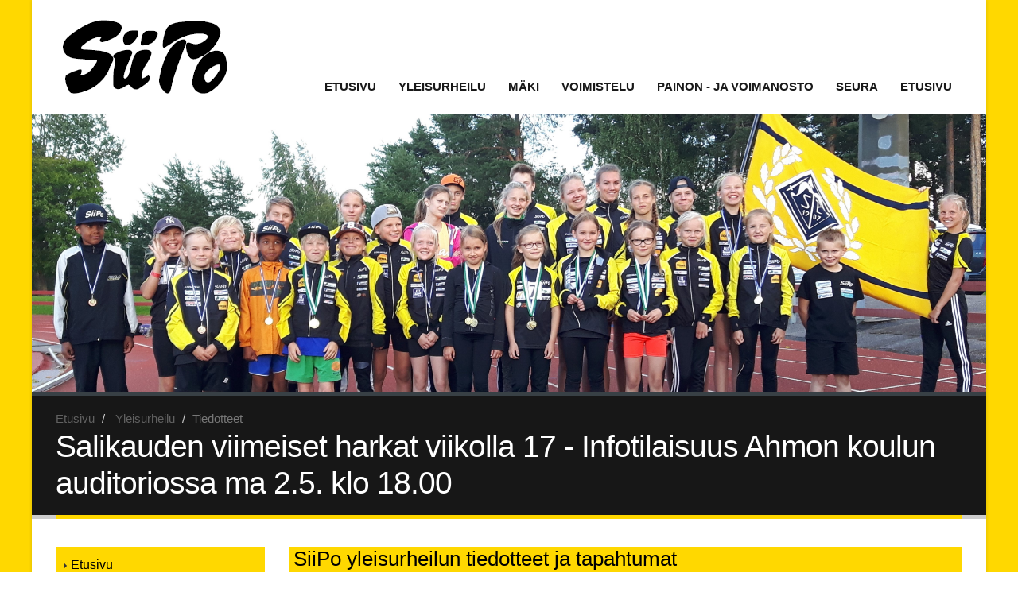

--- FILE ---
content_type: text/html; charset=utf-8
request_url: https://www.siipo.com/fi/page/215?newsitem=108
body_size: 9913
content:
<!DOCTYPE html>
<html class="boxed  ">
<head>

	<!-- Basic -->
	<meta charset="utf-8">
       <meta http-equiv="X-UA-Compatible" content="IE=edge">

	<title>Salikauden viimeiset harkat viikolla 17 - Infotilaisuus Ahmon koulun auditoriossa ma 2.5. klo 18.00 - Siilinjärven Ponnistus</title>
	<meta name="title" content="Salikauden viimeiset harkat viikolla 17 - Infotilaisuus Ahmon koulun auditoriossa ma 2.5. klo 18.00">
	<meta name="author" content="Siilinjärven Ponnistus">

	<meta http-equiv="X-UA-Compatible" content="IE=edge">	

	<!-- Favicon -->
	<link rel="shortcut icon" href="img/favicon.ico" type="image/x-icon" />
	<link rel="apple-touch-icon" href="img/apple-touch-icon.png">

	<!-- Mobile Metas -->
	<meta name="viewport" content="width=device-width, initial-scale=1.0">

	<!-- Web Fonts  -->
	<link href="http://fonts.googleapis.com/css?family=PT+Sans:300,400,600,700,800|PT+Serif|Shadows+Into+Light" rel="stylesheet" type="text/css">

	<!-- Vendor CSS -->
	<link rel="stylesheet" href="/resources/vendor/bootstrap/css/bootstrap.css">
	<link rel="stylesheet" href="/resources/vendor/fontawesome/css/font-awesome.css">
	<link rel="stylesheet" href="/resources/vendor/simple-line-icons/css/simple-line-icons.css">
	<link rel="stylesheet" href="/resources/vendor/owlcarousel/owl.carousel.min.css">
	<link rel="stylesheet" href="/resources/vendor/owlcarousel/owl.theme.default.min.css">
	<link rel="stylesheet" href="/resources/vendor/magnific-popup/magnific-popup.css">
	<link rel="stylesheet" href="/resources/vendor/bootstrap-datepicker/css/datepicker3.css" media="screen">
	<link rel="stylesheet" href="/resources/vendor/bootstrap-timepicker/css/bootstrap-timepicker.css" media="screen">

	<!-- Theme CSS -->
	<link rel="stylesheet" href="/resources/styles/theme.css">
	<link rel="stylesheet" href="/resources/styles/theme-elements.css">
	<link rel="stylesheet" href="/resources/styles/theme-blog.css">
	<link rel="stylesheet" href="/resources/styles/theme-animate.css">

	<!-- Navigation CSS -->
	<link rel="stylesheet" href="/resources/styles/navigation.css">
	<link rel="stylesheet" href="/resources/styles/navigation-responsive.css">

	<!-- Theme Custom CSS -->
	<link rel="stylesheet" href="/resources/styles/text.css">
	<link rel="stylesheet" href="/resources/styles/modules.css">
	<link rel="stylesheet" href="/resources/styles/custom.css">

	<!-- Head Libs -->
	<script src="/resources/vendor/modernizr/modernizr.js"></script>
	<!--[if lt IE 9]>
	<script src="//code.jquery.com/jquery-1.11.3.min.js"></script>
	<![endif]-->
	<!--[if gte IE 9]><!-->
	<script src="/resources/vendor/jquery/jquery.js"></script>
	<!--<![endif]-->
	<script type="text/javascript" src="http://code.jquery.com/ui/1.10.2/jquery-ui.js"></script>

	<!--[if IE]>
		<link rel="stylesheet" href="/resources/styles/ie.css">
	<![endif]-->

	<!--[if lte IE 8]>
		<script src="/resources/vendor/respond/respond.js"></script>
		<script src="/resources/vendor/excanvas/excanvas.js"></script>
	<![endif]-->


	




<link id="stylelibraries" href="/admin/contents/stylelibrariescss?v=1768907852363" rel="stylesheet" type="text/css" />

<script type="text/javascript" src="/public/js/api/bonsait-siteapi.js?v=1768907852363"></script>

<script type="text/javascript">
window.addEventListener('load', function() {
Bonsait.collect('setup');
Bonsait.forms('setup');
});
</script>
</head>
<body>

	<div class="body">

		<header id="header" class="header-narrow" data-plugin-options='{"stickyEnabled": false, "stickyEnableOnBoxed": false, "stickyEnableOnMobile": false, "stickyStartAt": 0, "stickySetTop": "0", "stickyChangeLogo": false}'>
			<div class="header-body">
				<div class="header-container container">
					<div class="header-row">
						<div class="header-column">
							<div class="header-logo">
								<a href="/">
									<img alt="Siilinjärven Ponnistus" src="/resources/images/logo.png" data-sticky-top="32">
								</a>
							</div>
						</div>
					</div>
				</div>
				<div class="header-container container header-nav header-nav-push-top">
					<button class="btn header-btn-collapse-nav" data-toggle="collapse" data-target=".header-nav-mobile">
						<i class="fa fa-bars"></i>
					</button>					
					<!-- SOME LINKIT, VAIHDA URLI , KAIKSISA SIVUPOHJISSA
					<ul class="header-social-icons social-icons hidden-xs">
						<li class="social-icons-facebook"><a href="http://www.facebook.com/" target="_blank" title="Facebook"><i class="fa fa-facebook"></i></a></li>
						<li class="social-icons-twitter"><a href="http://www.twitter.com/" target="_blank" title="Twitter"><i class="fa fa-twitter"></i></a></li>
						<li class="social-icons-instagram"><a href="http://www.instagram.com/" target="_blank" title="instagram"><i class="fa fa-instagram"></i></a></li>
					</ul> -->
					<div class="header-nav-main header-nav-main-effect-1 header-nav-main-sub-effect-1 collapse">
						
<nav>
	<ul class="nav nav-pills" id="mainNav">
		 
  		<li class="">


			<a class="" href="/etusivu" target="">Etusivu</a>
		</li>
  
  		<li class="dropdown">


			<a class="dropdown-toggle" href="/yleisurheilu" target="">Yleisurheilu</a>
			<ul class="dropdown-menu">
		<li class="">


			<a class="" href="/fi/page/199" target="">Etusivu</a>
		</li>
		<li class="dropdown">


			<a class="dropdown-toggle" href="/yu_ajankohtaista" target="">Ajankohtaista</a>
			<ul class="dropdown-menu">
		<li class="">


			<a class="" href="/uutisarkisto" target="">Uutisarkisto</a>
		</li>
			</ul>
		</li>
		<li class="">


			<a class="" href="/fi/page/215" target="">Tiedotteet</a>
		</li>
		<li class="dropdown">


			<a class="dropdown-toggle" href="/harjoitustoiminta" target="">Harjoitustoiminta</a>
			<ul class="dropdown-menu">
		<li class="">


			<a class="" href="/termiitit" target="">4-6v Liikuntaleikkikoulu</a>
		</li>
		<li class="">


			<a class="" href="/salamat" target="">7-9v PeeÄssä YU Koulu </a>
		</li>
		<li class="">


			<a class="" href="/siipo-yu-koulu-10-13v" target="">10-13v Startti YU koulu</a>
		</li>
		<li class="">


			<a class="" href="/meteoriitit" target="">10-12v valmennusryhmä</a>
		</li>
		<li class="">


			<a class="" href="/fi/page/220" target="">Yli 13 v valmennusryhmä</a>
		</li>
		<li class="">


			<a class="" href="/fi/page/221" target="">Soveltava YU Koulu</a>
		</li>
		<li class="">


			<a class="" href="/yu_pelisaannot" target="">Pelisäännöt</a>
		</li>
		<li class="">


			<a class="" href="/fi/page/230" target="">Maksut</a>
		</li>
			</ul>
		</li>
		<li class="dropdown">


			<a class="dropdown-toggle" href="/yu_jaosto" target="">Jaosto</a>
			<ul class="dropdown-menu">
		<li class="">


			<a class="" href="/yu_yhteystiedot" target="">Yhteystiedot</a>
		</li>
		<li class="">


			<a class="" href="/liittyminen" target="">Jäseneksi liittyminen</a>
		</li>
		<li class="">


			<a class="" href="/fi/page/226" target="">Korvauskäytännöt</a>
		</li>
		<li class="">


			<a class="" href="/jasenedut" target="">Jäsenedut</a>
		</li>
		<li class="">


			<a class="" href="/jasenrekisteri" target="">Rekisteriseloste</a>
		</li>
		<li class="">


			<a class="" href="/koulutus" target="">Koulutus</a>
		</li>
		<li class="">


			<a class="" href="/seura-asut" target="">Seura-asut</a>
		</li>
		<li class="">


			<a class="" href="/fi/page/70" target="">Ahmon kartta</a>
		</li>
		<li class="dropdown">


			<a class="dropdown-toggle" href="/toimintakertomus" target="">Toimintakertomukset</a>
			<ul class="dropdown-menu">
		<li class="">


			<a class="" href="/fi/page/217" target="">Toimintakertomus 2016</a>
		</li>
		<li class="">


			<a class="" href="/fi/page/216" target="">Toimintakertomus 2015</a>
		</li>
		<li class="">


			<a class="" href="/toimintakertomus2014" target="">Toimintakertomus 2014</a>
		</li>
		<li class="">


			<a class="" href="/toimintakertomus_2013" target="">Toimintakertomus 2013</a>
		</li>
		<li class="">


			<a class="" href="/toimintakertomus_2012" target="">Toimintakertomus 2012</a>
		</li>
		<li class="">


			<a class="" href="/fi/page/109" target="">Toimintakertomus 2011</a>
		</li>
		<li class="">


			<a class="" href="/fi/page/88" target="">Toimintakertomus 2010</a>
		</li>
		<li class="">


			<a class="" href="/fi/page/59" target="">Toimintakertomus 2009</a>
		</li>
		<li class="">


			<a class="" href="/fi/page/68" target="">Toimintakertomus 2008</a>
		</li>
			</ul>
		</li>
		<li class="">


			<a class="" href="/tervetuloa_talkoisiin" target="">Tervetuloa talkoisiin</a>
		</li>
		<li class="dropdown">


			<a class="dropdown-toggle" href="/fi/page/56" target="">Yhteistyökumppanit</a>
			<ul class="dropdown-menu">
		<li class="">


			<a class="" href="/noname_verkkokauppa" target="">Noname Verkkokauppa</a>
		</li>
			</ul>
		</li>
			</ul>
		</li>
		<li class="dropdown">


			<a class="dropdown-toggle" href="/fi/page/183" target="">Urheilijat</a>
			<ul class="dropdown-menu">
		<li class="">


			<a class="" href="/fi/page/184" target="">Marjaana Heikkinen</a>
		</li>
		<li class="">


			<a class="" href="/satu" target="">Satu Kähkönen</a>
		</li>
		<li class="">


			<a class="" href="/lauri" target="">Lauri Lindqvist</a>
		</li>
		<li class="">


			<a class="" href="/janne" target="">Janne Ilvonen</a>
		</li>
			</ul>
		</li>
		<li class="dropdown">


			<a class="dropdown-toggle" href="/kilpailut" target="">Kilpailut</a>
			<ul class="dropdown-menu">
		<li class="">


			<a class="" href="/siipo-kilpailut-2024-1" target="">SiiPo kilpailut 2025</a>
		</li>
		<li class="">


			<a class="" href="/siipo-kilpailut-2024" target="">SiiPo kilpailut 2024</a>
		</li>
		<li class="">


			<a class="" href="/siipo-kilpailut-2023" target="">SiiPo kilpailut 2023</a>
		</li>
		<li class="">


			<a class="" href="/siipo-kilpailut-2022" target="">SiiPo kilpailut 2022</a>
		</li>
		<li class="">


			<a class="" href="/siipo-kilpailut-2021" target="">SiiPo kilpailut 2021</a>
		</li>
		<li class="">


			<a class="" href="/siipo-kilpailut-2020" target="">SiiPo kilpailut 2020</a>
		</li>
		<li class="">


			<a class="" href="/fi/page/237" target="">SiiPo kilpailut 2019</a>
		</li>
		<li class="">


			<a class="" href="/fi/page/229" target="">SiiPo kilpailut 2018</a>
		</li>
		<li class="">


			<a class="" href="/fi/page/219" target="">SiiPo kilpailut 2017</a>
		</li>
		<li class="">


			<a class="" href="/fi/page/204" target="">SiiPo kilpailut 2016</a>
		</li>
		<li class="">


			<a class="" href="/fi/page/162" target="">SiiPo kilpailut 2015</a>
		</li>
		<li class="">


			<a class="" href="/fi/page/66" target="">SiiPo kilpailut 2014</a>
		</li>
		<li class="">


			<a class="" href="/fi/page/17" target="">SiiPo kisatuloksia</a>
		</li>
		<li class="">


			<a class="" href="/pm_maastot_2016" target="">Pm- ja sisulisämaastot 2016</a>
		</li>
		<li class="">


			<a class="" href="/fi/page/85" target="">SiiPo maastoj.tuloksia</a>
		</li>
		<li class="">


			<a class="" href="/aluesisulisamaastot" target="">Alue/SLmaastot 2013</a>
		</li>
		<li class="">


			<a class="" href="/fi/page/100" target="">Muita tuloksia</a>
		</li>
			</ul>
		</li>
		<li class="">


			<a class="" href="/linkit" target="">Linkit</a>
		</li>
		<li class="">


			<a class="" href="/kuvagalleria" target="">Kuvagalleria</a>
		</li>
			</ul>
		</li>
  
  		<li class="dropdown">


			<a class="dropdown-toggle" href="/maki" target="">Mäki</a>
			<ul class="dropdown-menu">
		<li class="">


			<a class="" href="/fi/page/107" target="">Etusivu</a>
		</li>
		<li class="">


			<a class="" href="/fi/page/108" target="">Liity jäseneksi</a>
		</li>
		<li class="">


			<a class="" href="/maksut" target="">Maksut</a>
		</li>
		<li class="dropdown">


			<a class="dropdown-toggle" href="/makikoulu" target="">Aloita harrastus</a>
			<ul class="dropdown-menu">
		<li class="">


			<a class="" href="/aikuismakikoulu" target="">Aikuismäkikoulu</a>
		</li>
			</ul>
		</li>
		<li class="">


			<a class="" href="/fi/page/99" target="">Mäet ja sijainti</a>
		</li>
		<li class="">


			<a class="" href="/fi/page/33" target="">Yhteystiedot</a>
		</li>
		<li class="dropdown">


			<a class="dropdown-toggle" href="/fi/page/104" target="">Esittely</a>
			<ul class="dropdown-menu">
		<li class="">


			<a class="" href="/toimintalinja" target="">Toimintalinja</a>
		</li>
		<li class="">


			<a class="" href="/hyva_tietaa" target="">Hyvä tietää</a>
		</li>
		<li class="">


			<a class="" href="/tiedottaminen" target="">Tiedottaminen</a>
		</li>
		<li class="">


			<a class="" href="/fi/page/35" target="">Kuvagalleria</a>
		</li>
		<li class="">


			<a class="" href="/palkitut" target="">Palkitut</a>
		</li>
			</ul>
		</li>
		<li class="">


			<a class="" href="/fi/page/102" target="">Valmennusryhmät</a>
		</li>
		<li class="dropdown">


			<a class="dropdown-toggle" href="/fi/page/26" target="">Harjoitukset</a>
			<ul class="dropdown-menu">
		<li class="">


			<a class="" href="/pelisaannot" target="">Pelisäännöt</a>
		</li>
		<li class="">


			<a class="" href="/fi/page/106" target="">Valmentajat</a>
		</li>
			</ul>
		</li>
		<li class="dropdown">


			<a class="dropdown-toggle" href="/makikisat" target="">Kilpailut</a>
			<ul class="dropdown-menu">
		<li class="dropdown">


			<a class="dropdown-toggle" href="/tulokset" target="">Tulokset</a>
			<ul class="dropdown-menu">
		<li class="">


			<a class="" href="/fi/page/25" target="">Vanhemmat</a>
		</li>
			</ul>
		</li>
			</ul>
		</li>
		<li class="">


			<a class="" href="/nuorisovaltuusto" target="">Nuorisovaltuusto</a>
		</li>
		<li class="">


			<a class="" href="/fi/page/39" target="">Yhteistyökumppanit</a>
		</li>
		<li class="">


			<a class="" href="/fi/page/94" target="">Polttarit, synttärit, saunailta, TYKY-päivä, asiakasilta?</a>
		</li>
		<li class="">


			<a class="" href="/lumipaivat" target="">Lasten lumipäivät</a>
		</li>
		<li class="">


			<a class="" href="/vastuullisuus" target="">Vastuullisuus</a>
		</li>
		<li class="dropdown">


			<a class="dropdown-toggle" href="/tietoa-seuratoimijoille" target="">Tietoa seuratoimijoille</a>
			<ul class="dropdown-menu">
		<li class="">


			<a class="" href="/jarjestajan-ohjeet" target="">Järjestäjän ohjeet</a>
		</li>
		<li class="">


			<a class="" href="/toimihenkiloiden_tyonjako" target="">Toimihenkilöiden työnjako</a>
		</li>
		<li class="">


			<a class="" href="/toimintakertomukset_ja_-suunnitelmat" target="">Toimintakertomukset ja -suunnitelmat</a>
		</li>
		<li class="dropdown">


			<a class="dropdown-toggle" href="/materiaalipankki" target="">Materiaalipankki ja palautteet</a>
			<ul class="dropdown-menu">
		<li class="">


			<a class="" href="/fi/page/38" target="">Linkit</a>
		</li>
			</ul>
		</li>
		<li class="">


			<a class="" href="/markkinointisuunnitelma" target="">Markkinointisuunnitelma</a>
		</li>
		<li class="">


			<a class="" href="/ulkoinen-viestinta" target="">Ulkoinen viestintä</a>
		</li>
			</ul>
		</li>
			</ul>
		</li>
  
  		<li class="dropdown">


			<a class="dropdown-toggle" href="/fi/page/7" target="">Voimistelu</a>
			<ul class="dropdown-menu">
		<li class="">


			<a class="" href="/fi/page/71" target="">Linkit</a>
		</li>
		<li class="">


			<a class="" href="/fi/page/58" target="">Salivuorot</a>
		</li>
		<li class="">


			<a class="" href="/fi/page/57" target="">Yhteystiedot</a>
		</li>
		<li class="">


			<a class="" href="/voimistelu_kuvagalleria" target="">Kuvagalleria</a>
		</li>
			</ul>
		</li>
  
  		<li class="dropdown">


			<a class="dropdown-toggle" href="/fi/page/8" target="">Painon - ja voimanosto</a>
			<ul class="dropdown-menu">
		<li class="">


			<a class="" href="/fi/page/41" target="">Punttisali</a>
		</li>
		<li class="">


			<a class="" href="/fi/page/40" target="">Yhteyshenkilöt</a>
		</li>
		<li class="">


			<a class="" href="/fi/page/48" target="">Videoita</a>
		</li>
		<li class="">


			<a class="" href="/fi/page/46" target="">Ajankohtaista</a>
		</li>
		<li class="">


			<a class="" href="/fi/page/74" target="">Linkit</a>
		</li>
			</ul>
		</li>
  
    
  		<li class="dropdown">


			<a class="dropdown-toggle" href="/seurainfo" target="">Seura</a>
			<ul class="dropdown-menu">
		<li class="">


			<a class="" href="/ajankohtaista" target="">Ajankohtaista</a>
		</li>
		<li class="dropdown">


			<a class="dropdown-toggle" href="/fi/page/91" target="">Hallitus</a>
			<ul class="dropdown-menu">
		<li class="">


			<a class="" href="/tehtavat" target="">Tehtävät</a>
		</li>
			</ul>
		</li>
		<li class="">


			<a class="" href="/fi/page/173" target="">Jäsenedut</a>
		</li>
		<li class="">


			<a class="" href="/siipo_ry_saannot" target="">SiiPo ry säännöt</a>
		</li>
		<li class="">


			<a class="" href="/gdpr-tietosuoja" target="">GDPR tietosuoja</a>
		</li>
		<li class="">


			<a class="" href="/historiaa" target="">Historiaa</a>
		</li>
		<li class="">


			<a class="" href="/fi/page/172" target="">Linkit</a>
		</li>
		<li class="dropdown">


			<a class="dropdown-toggle" href="/toimintakertomukset" target="">Toimintakertomukset</a>
			<ul class="dropdown-menu">
		<li class="">


			<a class="" href="/toimintakertomus-2021" target="">Toimintakertomus 2021</a>
		</li>
		<li class="">


			<a class="" href="/fi/page/238" target="">Toimintakertomus 2019</a>
		</li>
		<li class="">


			<a class="" href="/fi/page/233" target="">Toimintakertomus 2018</a>
		</li>
		<li class="">


			<a class="" href="/fi/page/224" target="">Toimintakertomus 2017</a>
		</li>
		<li class="">


			<a class="" href="/fi/page/218" target="">Toimintakertomus 2016</a>
		</li>
		<li class="">


			<a class="" href="/toimintakertomus2015" target="">Toimintakertomus 2015</a>
		</li>
		<li class="">


			<a class="" href="/fi/page/179" target="">Toimintakertomus 2014</a>
		</li>
		<li class="">


			<a class="" href="/toimintakertomus_2014" target="">Toimintakertomus 2013</a>
		</li>
		<li class="">


			<a class="" href="/toimintakertomus_2012" target="">Toimintakertomus 2012</a>
		</li>
		<li class="">


			<a class="" href="/toimintakertomus_2011" target="">Toimintakertomus 2011</a>
		</li>
		<li class="">


			<a class="" href="/fi/page/90" target="">Toimintakertomus 2010</a>
		</li>
		<li class="">


			<a class="" href="/fi/page/79" target="">Toimintakertomus 2009</a>
		</li>
			</ul>
		</li>
			</ul>
		</li>
  
    
  		<li class="">


			<a class="" href="/Etusivu2" target="">Etusivu</a>
		</li>
  
    
    
   
	</ul>
</nav>


					</div>
					<div class="header-nav-mobile header-nav-main-effect-1 header-nav-main-sub-effect-1 collapse">
						
<nav>
	<ul class="nav nav-pills" id="mainNav">
		 
  		<li class="">



			<a class="" href="/etusivu" target="">Etusivu</a>
		</li>
  
  		<li class="dropdown">



			<a class="dropdown-toggle" href="/yleisurheilu" target="">Yleisurheilu <i class="fa fa-caret-down"></i></a>
			<ul class="dropdown-menu">
		<li class="">



			<a class="" href="/fi/page/199" target="">Etusivu</a>
		</li>
		<li class="dropdown">



			<a class="dropdown-toggle" href="/yu_ajankohtaista" target="">Ajankohtaista <i class="fa fa-caret-down"></i></a>
			<ul class="dropdown-menu">
		<li class="">



			<a class="" href="/uutisarkisto" target="">Uutisarkisto</a>
		</li>
			</ul>
		</li>
		<li class="">



			<a class="" href="/fi/page/215" target="">Tiedotteet</a>
		</li>
		<li class="dropdown">



			<a class="dropdown-toggle" href="/harjoitustoiminta" target="">Harjoitustoiminta <i class="fa fa-caret-down"></i></a>
			<ul class="dropdown-menu">
		<li class="">



			<a class="" href="/termiitit" target="">4-6v Liikuntaleikkikoulu</a>
		</li>
		<li class="">



			<a class="" href="/salamat" target="">7-9v PeeÄssä YU Koulu </a>
		</li>
		<li class="">



			<a class="" href="/siipo-yu-koulu-10-13v" target="">10-13v Startti YU koulu</a>
		</li>
		<li class="">



			<a class="" href="/meteoriitit" target="">10-12v valmennusryhmä</a>
		</li>
		<li class="">



			<a class="" href="/fi/page/220" target="">Yli 13 v valmennusryhmä</a>
		</li>
		<li class="">



			<a class="" href="/fi/page/221" target="">Soveltava YU Koulu</a>
		</li>
		<li class="">



			<a class="" href="/yu_pelisaannot" target="">Pelisäännöt</a>
		</li>
		<li class="">



			<a class="" href="/fi/page/230" target="">Maksut</a>
		</li>
			</ul>
		</li>
		<li class="dropdown">



			<a class="dropdown-toggle" href="/yu_jaosto" target="">Jaosto <i class="fa fa-caret-down"></i></a>
			<ul class="dropdown-menu">
		<li class="">



			<a class="" href="/yu_yhteystiedot" target="">Yhteystiedot</a>
		</li>
		<li class="">



			<a class="" href="/liittyminen" target="">Jäseneksi liittyminen</a>
		</li>
		<li class="">



			<a class="" href="/fi/page/226" target="">Korvauskäytännöt</a>
		</li>
		<li class="">



			<a class="" href="/jasenedut" target="">Jäsenedut</a>
		</li>
		<li class="">



			<a class="" href="/jasenrekisteri" target="">Rekisteriseloste</a>
		</li>
		<li class="">



			<a class="" href="/koulutus" target="">Koulutus</a>
		</li>
		<li class="">



			<a class="" href="/seura-asut" target="">Seura-asut</a>
		</li>
		<li class="">



			<a class="" href="/fi/page/70" target="">Ahmon kartta</a>
		</li>
		<li class="dropdown">



			<a class="dropdown-toggle" href="/toimintakertomus" target="">Toimintakertomukset <i class="fa fa-caret-down"></i></a>
			<ul class="dropdown-menu">
		<li class="">



			<a class="" href="/fi/page/217" target="">Toimintakertomus 2016</a>
		</li>
		<li class="">



			<a class="" href="/fi/page/216" target="">Toimintakertomus 2015</a>
		</li>
		<li class="">



			<a class="" href="/toimintakertomus2014" target="">Toimintakertomus 2014</a>
		</li>
		<li class="">



			<a class="" href="/toimintakertomus_2013" target="">Toimintakertomus 2013</a>
		</li>
		<li class="">



			<a class="" href="/toimintakertomus_2012" target="">Toimintakertomus 2012</a>
		</li>
		<li class="">



			<a class="" href="/fi/page/109" target="">Toimintakertomus 2011</a>
		</li>
		<li class="">



			<a class="" href="/fi/page/88" target="">Toimintakertomus 2010</a>
		</li>
		<li class="">



			<a class="" href="/fi/page/59" target="">Toimintakertomus 2009</a>
		</li>
		<li class="">



			<a class="" href="/fi/page/68" target="">Toimintakertomus 2008</a>
		</li>
			</ul>
		</li>
		<li class="">



			<a class="" href="/tervetuloa_talkoisiin" target="">Tervetuloa talkoisiin</a>
		</li>
		<li class="dropdown">



			<a class="dropdown-toggle" href="/fi/page/56" target="">Yhteistyökumppanit <i class="fa fa-caret-down"></i></a>
			<ul class="dropdown-menu">
		<li class="">



			<a class="" href="/noname_verkkokauppa" target="">Noname Verkkokauppa</a>
		</li>
			</ul>
		</li>
			</ul>
		</li>
		<li class="dropdown">



			<a class="dropdown-toggle" href="/fi/page/183" target="">Urheilijat <i class="fa fa-caret-down"></i></a>
			<ul class="dropdown-menu">
		<li class="">



			<a class="" href="/fi/page/184" target="">Marjaana Heikkinen</a>
		</li>
		<li class="">



			<a class="" href="/satu" target="">Satu Kähkönen</a>
		</li>
		<li class="">



			<a class="" href="/lauri" target="">Lauri Lindqvist</a>
		</li>
		<li class="">



			<a class="" href="/janne" target="">Janne Ilvonen</a>
		</li>
			</ul>
		</li>
		<li class="dropdown">



			<a class="dropdown-toggle" href="/kilpailut" target="">Kilpailut <i class="fa fa-caret-down"></i></a>
			<ul class="dropdown-menu">
		<li class="">



			<a class="" href="/siipo-kilpailut-2024-1" target="">SiiPo kilpailut 2025</a>
		</li>
		<li class="">



			<a class="" href="/siipo-kilpailut-2024" target="">SiiPo kilpailut 2024</a>
		</li>
		<li class="">



			<a class="" href="/siipo-kilpailut-2023" target="">SiiPo kilpailut 2023</a>
		</li>
		<li class="">



			<a class="" href="/siipo-kilpailut-2022" target="">SiiPo kilpailut 2022</a>
		</li>
		<li class="">



			<a class="" href="/siipo-kilpailut-2021" target="">SiiPo kilpailut 2021</a>
		</li>
		<li class="">



			<a class="" href="/siipo-kilpailut-2020" target="">SiiPo kilpailut 2020</a>
		</li>
		<li class="">



			<a class="" href="/fi/page/237" target="">SiiPo kilpailut 2019</a>
		</li>
		<li class="">



			<a class="" href="/fi/page/229" target="">SiiPo kilpailut 2018</a>
		</li>
		<li class="">



			<a class="" href="/fi/page/219" target="">SiiPo kilpailut 2017</a>
		</li>
		<li class="">



			<a class="" href="/fi/page/204" target="">SiiPo kilpailut 2016</a>
		</li>
		<li class="">



			<a class="" href="/fi/page/162" target="">SiiPo kilpailut 2015</a>
		</li>
		<li class="">



			<a class="" href="/fi/page/66" target="">SiiPo kilpailut 2014</a>
		</li>
		<li class="">



			<a class="" href="/fi/page/17" target="">SiiPo kisatuloksia</a>
		</li>
		<li class="">



			<a class="" href="/pm_maastot_2016" target="">Pm- ja sisulisämaastot 2016</a>
		</li>
		<li class="">



			<a class="" href="/fi/page/85" target="">SiiPo maastoj.tuloksia</a>
		</li>
		<li class="">



			<a class="" href="/aluesisulisamaastot" target="">Alue/SLmaastot 2013</a>
		</li>
		<li class="">



			<a class="" href="/fi/page/100" target="">Muita tuloksia</a>
		</li>
			</ul>
		</li>
		<li class="">



			<a class="" href="/linkit" target="">Linkit</a>
		</li>
		<li class="">



			<a class="" href="/kuvagalleria" target="">Kuvagalleria</a>
		</li>
			</ul>
		</li>
  
  		<li class="dropdown">



			<a class="dropdown-toggle" href="/maki" target="">Mäki <i class="fa fa-caret-down"></i></a>
			<ul class="dropdown-menu">
		<li class="">



			<a class="" href="/fi/page/107" target="">Etusivu</a>
		</li>
		<li class="">



			<a class="" href="/fi/page/108" target="">Liity jäseneksi</a>
		</li>
		<li class="">



			<a class="" href="/maksut" target="">Maksut</a>
		</li>
		<li class="dropdown">



			<a class="dropdown-toggle" href="/makikoulu" target="">Aloita harrastus <i class="fa fa-caret-down"></i></a>
			<ul class="dropdown-menu">
		<li class="">



			<a class="" href="/aikuismakikoulu" target="">Aikuismäkikoulu</a>
		</li>
			</ul>
		</li>
		<li class="">



			<a class="" href="/fi/page/99" target="">Mäet ja sijainti</a>
		</li>
		<li class="">



			<a class="" href="/fi/page/33" target="">Yhteystiedot</a>
		</li>
		<li class="dropdown">



			<a class="dropdown-toggle" href="/fi/page/104" target="">Esittely <i class="fa fa-caret-down"></i></a>
			<ul class="dropdown-menu">
		<li class="">



			<a class="" href="/toimintalinja" target="">Toimintalinja</a>
		</li>
		<li class="">



			<a class="" href="/hyva_tietaa" target="">Hyvä tietää</a>
		</li>
		<li class="">



			<a class="" href="/tiedottaminen" target="">Tiedottaminen</a>
		</li>
		<li class="">



			<a class="" href="/fi/page/35" target="">Kuvagalleria</a>
		</li>
		<li class="">



			<a class="" href="/palkitut" target="">Palkitut</a>
		</li>
			</ul>
		</li>
		<li class="">



			<a class="" href="/fi/page/102" target="">Valmennusryhmät</a>
		</li>
		<li class="dropdown">



			<a class="dropdown-toggle" href="/fi/page/26" target="">Harjoitukset <i class="fa fa-caret-down"></i></a>
			<ul class="dropdown-menu">
		<li class="">



			<a class="" href="/pelisaannot" target="">Pelisäännöt</a>
		</li>
		<li class="">



			<a class="" href="/fi/page/106" target="">Valmentajat</a>
		</li>
			</ul>
		</li>
		<li class="dropdown">



			<a class="dropdown-toggle" href="/makikisat" target="">Kilpailut <i class="fa fa-caret-down"></i></a>
			<ul class="dropdown-menu">
		<li class="dropdown">



			<a class="dropdown-toggle" href="/tulokset" target="">Tulokset <i class="fa fa-caret-down"></i></a>
			<ul class="dropdown-menu">
		<li class="">



			<a class="" href="/fi/page/25" target="">Vanhemmat</a>
		</li>
			</ul>
		</li>
			</ul>
		</li>
		<li class="">



			<a class="" href="/nuorisovaltuusto" target="">Nuorisovaltuusto</a>
		</li>
		<li class="">



			<a class="" href="/fi/page/39" target="">Yhteistyökumppanit</a>
		</li>
		<li class="">



			<a class="" href="/fi/page/94" target="">Polttarit, synttärit, saunailta, TYKY-päivä, asiakasilta?</a>
		</li>
		<li class="">



			<a class="" href="/lumipaivat" target="">Lasten lumipäivät</a>
		</li>
		<li class="">



			<a class="" href="/vastuullisuus" target="">Vastuullisuus</a>
		</li>
		<li class="dropdown">



			<a class="dropdown-toggle" href="/tietoa-seuratoimijoille" target="">Tietoa seuratoimijoille <i class="fa fa-caret-down"></i></a>
			<ul class="dropdown-menu">
		<li class="">



			<a class="" href="/jarjestajan-ohjeet" target="">Järjestäjän ohjeet</a>
		</li>
		<li class="">



			<a class="" href="/toimihenkiloiden_tyonjako" target="">Toimihenkilöiden työnjako</a>
		</li>
		<li class="">



			<a class="" href="/toimintakertomukset_ja_-suunnitelmat" target="">Toimintakertomukset ja -suunnitelmat</a>
		</li>
		<li class="dropdown">



			<a class="dropdown-toggle" href="/materiaalipankki" target="">Materiaalipankki ja palautteet <i class="fa fa-caret-down"></i></a>
			<ul class="dropdown-menu">
		<li class="">



			<a class="" href="/fi/page/38" target="">Linkit</a>
		</li>
			</ul>
		</li>
		<li class="">



			<a class="" href="/markkinointisuunnitelma" target="">Markkinointisuunnitelma</a>
		</li>
		<li class="">



			<a class="" href="/ulkoinen-viestinta" target="">Ulkoinen viestintä</a>
		</li>
			</ul>
		</li>
			</ul>
		</li>
  
  		<li class="dropdown">



			<a class="dropdown-toggle" href="/fi/page/7" target="">Voimistelu <i class="fa fa-caret-down"></i></a>
			<ul class="dropdown-menu">
		<li class="">



			<a class="" href="/fi/page/71" target="">Linkit</a>
		</li>
		<li class="">



			<a class="" href="/fi/page/58" target="">Salivuorot</a>
		</li>
		<li class="">



			<a class="" href="/fi/page/57" target="">Yhteystiedot</a>
		</li>
		<li class="">



			<a class="" href="/voimistelu_kuvagalleria" target="">Kuvagalleria</a>
		</li>
			</ul>
		</li>
  
  		<li class="dropdown">



			<a class="dropdown-toggle" href="/fi/page/8" target="">Painon - ja voimanosto <i class="fa fa-caret-down"></i></a>
			<ul class="dropdown-menu">
		<li class="">



			<a class="" href="/fi/page/41" target="">Punttisali</a>
		</li>
		<li class="">



			<a class="" href="/fi/page/40" target="">Yhteyshenkilöt</a>
		</li>
		<li class="">



			<a class="" href="/fi/page/48" target="">Videoita</a>
		</li>
		<li class="">



			<a class="" href="/fi/page/46" target="">Ajankohtaista</a>
		</li>
		<li class="">



			<a class="" href="/fi/page/74" target="">Linkit</a>
		</li>
			</ul>
		</li>
  
    
  		<li class="dropdown">



			<a class="dropdown-toggle" href="/seurainfo" target="">Seura <i class="fa fa-caret-down"></i></a>
			<ul class="dropdown-menu">
		<li class="">



			<a class="" href="/ajankohtaista" target="">Ajankohtaista</a>
		</li>
		<li class="dropdown">



			<a class="dropdown-toggle" href="/fi/page/91" target="">Hallitus <i class="fa fa-caret-down"></i></a>
			<ul class="dropdown-menu">
		<li class="">



			<a class="" href="/tehtavat" target="">Tehtävät</a>
		</li>
			</ul>
		</li>
		<li class="">



			<a class="" href="/fi/page/173" target="">Jäsenedut</a>
		</li>
		<li class="">



			<a class="" href="/siipo_ry_saannot" target="">SiiPo ry säännöt</a>
		</li>
		<li class="">



			<a class="" href="/gdpr-tietosuoja" target="">GDPR tietosuoja</a>
		</li>
		<li class="">



			<a class="" href="/historiaa" target="">Historiaa</a>
		</li>
		<li class="">



			<a class="" href="/fi/page/172" target="">Linkit</a>
		</li>
		<li class="dropdown">



			<a class="dropdown-toggle" href="/toimintakertomukset" target="">Toimintakertomukset <i class="fa fa-caret-down"></i></a>
			<ul class="dropdown-menu">
		<li class="">



			<a class="" href="/toimintakertomus-2021" target="">Toimintakertomus 2021</a>
		</li>
		<li class="">



			<a class="" href="/fi/page/238" target="">Toimintakertomus 2019</a>
		</li>
		<li class="">



			<a class="" href="/fi/page/233" target="">Toimintakertomus 2018</a>
		</li>
		<li class="">



			<a class="" href="/fi/page/224" target="">Toimintakertomus 2017</a>
		</li>
		<li class="">



			<a class="" href="/fi/page/218" target="">Toimintakertomus 2016</a>
		</li>
		<li class="">



			<a class="" href="/toimintakertomus2015" target="">Toimintakertomus 2015</a>
		</li>
		<li class="">



			<a class="" href="/fi/page/179" target="">Toimintakertomus 2014</a>
		</li>
		<li class="">



			<a class="" href="/toimintakertomus_2014" target="">Toimintakertomus 2013</a>
		</li>
		<li class="">



			<a class="" href="/toimintakertomus_2012" target="">Toimintakertomus 2012</a>
		</li>
		<li class="">



			<a class="" href="/toimintakertomus_2011" target="">Toimintakertomus 2011</a>
		</li>
		<li class="">



			<a class="" href="/fi/page/90" target="">Toimintakertomus 2010</a>
		</li>
		<li class="">



			<a class="" href="/fi/page/79" target="">Toimintakertomus 2009</a>
		</li>
			</ul>
		</li>
			</ul>
		</li>
  
    
  		<li class="">



			<a class="" href="/Etusivu2" target="">Etusivu</a>
		</li>
  
    
    
   
	</ul>
</nav>


					</div>
				</div>
			</div>
		</header>

		<div role="main" class="main">

			<section class="page-image page-image-141">
			</section>

			<section class="page-header">
				<div class="container">
					<div class="row">
						<div class="col-md-12">
							
<ul class="breadcrumb">
		<li><a href="/">Etusivu</a></li>
					<li>


						<a class="" href="/yleisurheilu" target="">Yleisurheilu</a>
					</li>
			<li class="active">Tiedotteet</li>
</ul>
 
						</div>
					</div>
					<div class="row">
						<div class="col-md-12">
							<h1>Salikauden viimeiset harkat viikolla 17 - Infotilaisuus Ahmon koulun auditoriossa ma 2.5. klo 18.00</h1>
						</div>
					</div>
				</div>
			</section>


       			<div class="container">
				<div class="row">
					<div class="col-md-3">
						
<ul class="nav nav-list mb-xlg">
			<li class="">


			<a class="" href="/fi/page/199" target="">Etusivu</a>
		</li>
		<li class="">


			<a class="" href="/yu_ajankohtaista" target="">Ajankohtaista</a>
		</li>
		<li class=" active">


			<a class=" active" href="/fi/page/215" target="">Tiedotteet</a>
		</li>
		<li class="">


			<a class="" href="/harjoitustoiminta" target="">Harjoitustoiminta</a>
		</li>
		<li class="">


			<a class="" href="/yu_jaosto" target="">Jaosto</a>
		</li>
		<li class="">


			<a class="" href="/fi/page/183" target="">Urheilijat</a>
		</li>
		<li class="">


			<a class="" href="/kilpailut" target="">Kilpailut</a>
		</li>
		<li class="">


			<a class="" href="/linkit" target="">Linkit</a>
		</li>
		<li class="">


			<a class="" href="/kuvagalleria" target="">Kuvagalleria</a>
		</li>
</ul>


						
					</div>
					<div class="col-md-9">
						<div class="item-1644" data-bonsait-content-id="1644" data-bonsait-content-type="schema" data-bonsait-content-template="rows" data-bonsait-styleclazz-id="" data-bonsait-styleclazz-name="" data-bonsait-content-displaytitle="Palstat " data-bonsait-content-multicontent="false">






<section class=" " style="">



		<div class="row">
			<div class="col-md-12">
				<div class="item-1646" data-bonsait-content-id="1646" data-bonsait-content-type="html" data-bonsait-content-template="" data-bonsait-styleclazz-id="" data-bonsait-styleclazz-name="" data-bonsait-content-displaytitle="Teksti " data-bonsait-content-multicontent="false"><table border="0" cellpadding="1" cellspacing="1" style="width: 100%;">
	<tbody>
		<tr>
			<td style="vertical-align: middle; height: 35px; background-color: rgb(255, 216, 0);"><span style="font-size:22px;">&nbsp;</span><span style="font-size:26px;"><span style="color:#000000;">SiiPo yleisurheilun tiedotteet ja tapahtumat</span></span><span style="font-size:22px;"></span></td>
		</tr>
	</tbody>
</table>

<p></p>

<p></p>

<p></p>
</div>
			</div>
		</div>
							


</section>
</div><div class="item-1657" data-bonsait-content-id="1657" data-bonsait-content-type="schema" data-bonsait-content-template="news" data-bonsait-styleclazz-id="" data-bonsait-styleclazz-name="" data-bonsait-content-displaytitle="Uutiset " data-bonsait-content-multicontent="false"><div class="news news_1657">
	
	<div class="row">
		<div class="col-md-12">
			<h4> Salikauden viimeiset harkat viikolla 17 - Infotilaisuus Ahmon koulun auditoriossa ma 2.5. klo 18.00</h4>
		</div>
	</div>
	<div class="row">

			
		<div class="col-md-12">
			<p>Salikausi p&auml;&auml;ttyy huhtikuun loppuun eli kauden viimeiset sis&auml;harkat pidet&auml;&auml;n viikolla 17. Toukokuun ensimm&auml;isell&auml; viikolla (vko 18) pidet&auml;&auml;n harkkataukoa kaikissa harjoitusryhmiss&auml;. Salikauden ja ulkokauden v&auml;lisell&auml; taukoviikolla j&auml;rjest&auml;mme infotilaisuuden kes&auml;n harjoitus- ja kilpailutoiminnasta Ahmon koulun auditoriossa ma 2.5. klo 18.00 alkaen.<br />
<br />
Kes&auml;n yleisurheiluryhm&auml;t k&auml;ynnistyv&auml;t viikolla 19 eli 9.5. alkaen. Ilmoittautuminen tapahtuu SuomiSport-j&auml;rjestelm&auml;n kautta ja ilmoittautumislinkit l&ouml;ytyv&auml;t <u><a href="/ilmoittautuminen"><span style="color:#0000CD;">t&auml;&auml;lt&auml;</span></a></u></p>


			<div class="portfolio-info">
				<div class="row">
					<div class="col-md-12">
						<ul>
							<li>
								<i class="icon icon-calendar"></i> 27.04.2022
							</li>
							
						</ul>
					</div>
				</div>
			</div>

		</div>
	</div>

	<hr class="tall" />




	
	
	<div class="recent-posts push-bottom">
		<div class="row">



  <div class="col-md-12">
		<article>
			<div class="date">
				<span class="day">25</span>
				<span class="month">helmi</span>
			</div>
			<h4><a href="/fi/page/215?newsitem=120">Seura-asu tilaus käynnissä 14.3.2025 asti Intersportissa!</a></h4>
			<p> <a href="/fi/page/215?newsitem=120" class="read-more">Lue lis&auml;&auml; <i class="fa fa-angle-right"></i></a></p>
		</article>
	</div>
	  	</div>
		<div class="row">



  <div class="col-md-12">
		<article>
			<div class="date">
				<span class="day">26</span>
				<span class="month">loka</span>
			</div>
			<h4><a href="/fi/page/215?newsitem=118">Liity SiiPon jäseneksi SuomiSportissa</a></h4>
			<p> <a href="/fi/page/215?newsitem=118" class="read-more">Lue lis&auml;&auml; <i class="fa fa-angle-right"></i></a></p>
		</article>
	</div>
	  	</div>
		<div class="row">



  <div class="col-md-12">
		<article>
			<div class="date">
				<span class="day">16</span>
				<span class="month">touko</span>
			</div>
			<h4><a href="/fi/page/215?newsitem=110">Tiedottaminen siirtyy Suomisport-järjestelmään</a></h4>
			<p> <a href="/fi/page/215?newsitem=110" class="read-more">Lue lis&auml;&auml; <i class="fa fa-angle-right"></i></a></p>
		</article>
	</div>
	  	</div>
		<div class="row">



  <div class="col-md-12">
		<article>
			<div class="date">
				<span class="day">1</span>
				<span class="month">maalis</span>
			</div>
			<h4><a href="/fi/page/215?newsitem=5">SiiPo tuotteita myynnissä!</a></h4>
			<p> <a href="/fi/page/215?newsitem=5" class="read-more">Lue lis&auml;&auml; <i class="fa fa-angle-right"></i></a></p>
		</article>
	</div>
	  	</div>
	</div>


</div>



</div><div class="item-1670" data-bonsait-content-id="1670" data-bonsait-content-type="schema" data-bonsait-content-template="divider" data-bonsait-styleclazz-id="" data-bonsait-styleclazz-name="" data-bonsait-content-displaytitle="Väliviiva " data-bonsait-content-multicontent="false">


	<hr class="default">
</div><div class="item-1673" data-bonsait-content-id="1673" data-bonsait-content-type="snapshot" data-bonsait-content-template="archives" data-bonsait-styleclazz-id="" data-bonsait-styleclazz-name="" data-bonsait-content-displaytitle="Uutiset  / Arkisto " data-bonsait-content-multicontent="false"><div class="newsarchives newsarchives1673">

	
	<h1>Salikauden viimeiset harkat viikolla 17 - Infotilaisuus Ahmon koulun auditoriossa ma 2.5. klo 18.00</h1>
		<!--title:Salikauden viimeiset harkat viikolla 17 - Infotilaisuus Ahmon koulun auditoriossa ma 2.5. klo 18.00-->
 		<div class="newsarchives-item">
		<div class="newsarchives-item-date">
		27.04.2022</div>
		<div class="newsarchives-item-text"><p>Salikausi p&auml;&auml;ttyy huhtikuun loppuun eli kauden viimeiset sis&auml;harkat pidet&auml;&auml;n viikolla 17. Toukokuun ensimm&auml;isell&auml; viikolla (vko 18) pidet&auml;&auml;n harkkataukoa kaikissa harjoitusryhmiss&auml;. Salikauden ja ulkokauden v&auml;lisell&auml; taukoviikolla j&auml;rjest&auml;mme infotilaisuuden kes&auml;n harjoitus- ja kilpailutoiminnasta Ahmon koulun auditoriossa ma 2.5. klo 18.00 alkaen.<br />
<br />
Kes&auml;n yleisurheiluryhm&auml;t k&auml;ynnistyv&auml;t viikolla 19 eli 9.5. alkaen. Ilmoittautuminen tapahtuu SuomiSport-j&auml;rjestelm&auml;n kautta ja ilmoittautumislinkit l&ouml;ytyv&auml;t <u><a href="/ilmoittautuminen"><span style="color:#0000CD;">t&auml;&auml;lt&auml;</span></a></u></p>
</div>
	</div>


  			<div class="newsarchives-item">
				<a class="newsarchives-item-link" href="/fi/page/215?newsitem=119">
					Seura-asuja tilattavissa 27.3.2023 asti Intersportista!
				</a>
				<div class="newsarchives-item-date">13.03.2023</div>
			</div>
  			<div class="newsarchives-item">
				<a class="newsarchives-item-link" href="/fi/page/215?newsitem=117">
					Kauden päättäjäiset ja palkitsemistilaisuus 16.11.
				</a>
				<div class="newsarchives-item-date">26.10.2022</div>
			</div>
  			<div class="newsarchives-item">
				<a class="newsarchives-item-link" href="/fi/page/215?newsitem=116">
					Salikauden harjoitukset käynnistyvät
				</a>
				<div class="newsarchives-item-date">21.10.2022</div>
			</div>
  			<div class="newsarchives-item">
				<a class="newsarchives-item-link" href="/fi/page/215?newsitem=115">
					Ahmon yleisurheilukenttä suljettuna viikolla 32
				</a>
				<div class="newsarchives-item-date">29.07.2022</div>
			</div>
  			<div class="newsarchives-item">
				<a class="newsarchives-item-link" href="/fi/page/215?newsitem=114">
					Ei harjoituksia keskiviikkona 29.6
				</a>
				<div class="newsarchives-item-date">28.06.2022</div>
			</div>
  			<div class="newsarchives-item">
				<a class="newsarchives-item-link" href="/fi/page/215?newsitem=113">
					Intersport ratajuoksut ja minimaraton ke 15.6. klo 18.00
				</a>
				<div class="newsarchives-item-date">12.06.2022</div>
			</div>
  			<div class="newsarchives-item">
				<a class="newsarchives-item-link" href="/fi/page/215?newsitem=112">
					Seura ja kuukausikisojen tulokset
				</a>
				<div class="newsarchives-item-date">25.05.2022</div>
			</div>
  			<div class="newsarchives-item">
				<a class="newsarchives-item-link" href="/fi/page/215?newsitem=111">
					SiiPon seurakisat ja kuukausikisat ke 25.5. klo 18.00
				</a>
				<div class="newsarchives-item-date">16.05.2022</div>
			</div>
  			<div class="newsarchives-item">
				<a class="newsarchives-item-link" href="/fi/page/215?newsitem=109">
					Ulkokauden harjoitusryhmät
				</a>
				<div class="newsarchives-item-date">12.05.2022</div>
			</div>
  			<div class="newsarchives-item">
				<a class="newsarchives-item-link" href="/fi/page/215?newsitem=108">
					Salikauden viimeiset harkat viikolla 17 - Infotilaisuus Ahmon koulun auditoriossa ma 2.5. klo 18.00
				</a>
				<div class="newsarchives-item-date">27.04.2022</div>
			</div>
  			<div class="newsarchives-item">
				<a class="newsarchives-item-link" href="/fi/page/215?newsitem=107">
					Ulkokauden 2022 yleisurheilukoulut
				</a>
				<div class="newsarchives-item-date">18.04.2022</div>
			</div>
  			<div class="newsarchives-item">
				<a class="newsarchives-item-link" href="/fi/page/215?newsitem=106">
					Joulun ajan harkkatauko
				</a>
				<div class="newsarchives-item-date">20.12.2021</div>
			</div>
  			<div class="newsarchives-item">
				<a class="newsarchives-item-link" href="/fi/page/215?newsitem=105">
					SiiPo yleisurheilu kauden päättäjäiset - palkittavat
				</a>
				<div class="newsarchives-item-date">25.11.2021</div>
			</div>
  			<div class="newsarchives-item">
				<a class="newsarchives-item-link" href="/fi/page/215?newsitem=104">
					Kauden päättäjäiset ja palkitsemistilaisuus ke 24.11. klo 18 Hamulan koululla
				</a>
				<div class="newsarchives-item-date">01.11.2021</div>
			</div>
  			<div class="newsarchives-item">
				<a class="newsarchives-item-link" href="/fi/page/215?newsitem=103">
					Termiitit, Salamat ja Tähdet - Viimeiset ulkoharkat ja kauden päättäjäiset ma 20.9. klo 17.00
				</a>
				<div class="newsarchives-item-date">13.09.2021</div>
			</div>
  			<div class="newsarchives-item">
				<a class="newsarchives-item-link" href="/fi/page/215?newsitem=102">
					Termiitit, Salamat ja Tähdet - Harkat peruttu ma 23.8
				</a>
				<div class="newsarchives-item-date">23.08.2021</div>
			</div>
  			<div class="newsarchives-item">
				<a class="newsarchives-item-link" href="/fi/page/215?newsitem=101">
					SiiPon kuukausikisat ke 25.8. klo 18.00 - Ei harkkoja 25.8
				</a>
				<div class="newsarchives-item-date">20.08.2021</div>
			</div>
  			<div class="newsarchives-item">
				<a class="newsarchives-item-link" href="/fi/page/215?newsitem=100">
					Ei harkkoja ke 11.8 - Harrasteryhmän harkat to 12.8. klo 17.30
				</a>
				<div class="newsarchives-item-date">09.08.2021</div>
			</div>
  			<div class="newsarchives-item">
				<a class="newsarchives-item-link" href="/fi/page/215?newsitem=99">
					SiiPon seura ja kuukausikisat 7.7.2021 klo: 18:00 alkaen
				</a>
				<div class="newsarchives-item-date">06.07.2021</div>
			</div>
  			<div class="newsarchives-item">
				<a class="newsarchives-item-link" href="/fi/page/215?newsitem=98">
					Siilinjärvi Games 19.6
				</a>
				<div class="newsarchives-item-date">10.06.2021</div>
			</div>
  			<div class="newsarchives-item">
				<a class="newsarchives-item-link" href="/fi/page/215?newsitem=97">
					Intersport Siilinjärvi ratajuoksut ja minimaraton tulokset
				</a>
				<div class="newsarchives-item-date">26.05.2021</div>
			</div>
  			<div class="newsarchives-item">
				<a class="newsarchives-item-link" href="/fi/page/215?newsitem=96">
					SiiPo kilpailut 2021 julkaistu nyt kilpailukalenterissa. 
				</a>
				<div class="newsarchives-item-date">14.05.2021</div>
			</div>
  			<div class="newsarchives-item">
				<a class="newsarchives-item-link" href="/fi/page/215?newsitem=95">
					Ulkokauden yleisurheilukoulut starttaavat 10.5 - liikuntaleikkikoulut 17.5
				</a>
				<div class="newsarchives-item-date">07.05.2021</div>
			</div>
  			<div class="newsarchives-item">
				<a class="newsarchives-item-link" href="/fi/page/215?newsitem=94">
					Saliharkat päättyvät viikolla 17 - Ulkoharkat alkavat porrastetusti Toukokuussa
				</a>
				<div class="newsarchives-item-date">23.04.2021</div>
			</div>
  			<div class="newsarchives-item">
				<a class="newsarchives-item-link" href="/fi/page/215?newsitem=93">
					Pääsiäismaanantaina 5.4 ei harjoituksia
				</a>
				<div class="newsarchives-item-date">03.04.2021</div>
			</div>
  			<div class="newsarchives-item">
				<a class="newsarchives-item-link" href="/fi/page/215?newsitem=92">
					Muuttuneet harjoitusvuorot viikoilla 11-13
				</a>
				<div class="newsarchives-item-date">15.03.2021</div>
			</div>
  			<div class="newsarchives-item">
				<a class="newsarchives-item-link" href="/fi/page/215?newsitem=91">
					Harjoitustoiminnassa muutoksia maaliskuussa
				</a>
				<div class="newsarchives-item-date">05.03.2021</div>
			</div>
  			<div class="newsarchives-item">
				<a class="newsarchives-item-link" href="/fi/page/215?newsitem=90">
					Seura-asutilaus 20.3 mennessä
				</a>
				<div class="newsarchives-item-date">05.03.2021</div>
			</div>
  			<div class="newsarchives-item">
				<a class="newsarchives-item-link" href="/fi/page/215?newsitem=89">
					SiiPo yu:n harjoitukset jatkuvat jälleen 8.2. alkaen!
				</a>
				<div class="newsarchives-item-date">04.02.2021</div>
			</div>
  			<div class="newsarchives-item">
				<a class="newsarchives-item-link" href="/fi/page/215?newsitem=88">
					SiiPo yu:n harjoitukset keskeytetään 30.1.-12.2. uusien koronararjoitusten vuoksi
				</a>
				<div class="newsarchives-item-date">29.01.2021</div>
			</div>
  			<div class="newsarchives-item">
				<a class="newsarchives-item-link" href="/fi/page/215?newsitem=87">
					SiiPo yleisurheilu - kauden 2020 päätöspalkinnot
				</a>
				<div class="newsarchives-item-date">26.11.2020</div>
			</div>
  			<div class="newsarchives-item">
				<a class="newsarchives-item-link" href="/fi/page/215?newsitem=86">
					Ulkokausi päättyy - Salikausi alkaa syysloman jälkeen viikolla 43.
				</a>
				<div class="newsarchives-item-date">21.09.2020</div>
			</div>
  			<div class="newsarchives-item">
				<a class="newsarchives-item-link" href="/fi/page/215?newsitem=84">
					Termiitit ja Salamat - Kausi päättyy kisailun merkeissä keskiviikkona, 23.9. klo 17-18 Ahmon kentällä.
				</a>
				<div class="newsarchives-item-date">15.09.2020</div>
			</div>
  			<div class="newsarchives-item">
				<a class="newsarchives-item-link" href="/fi/page/215?newsitem=83">
					Ahmon Urheilukentän avajaiskisat la 4.7 klo: 11:00 
				</a>
				<div class="newsarchives-item-date">26.06.2020</div>
			</div>
  			<div class="newsarchives-item">
				<a class="newsarchives-item-link" href="/fi/page/215?newsitem=82">
					Silja Line seurakisat Ahmolla ke 24.6 klo: 18:00 alkaen
				</a>
				<div class="newsarchives-item-date">16.06.2020</div>
			</div>
  			<div class="newsarchives-item">
				<a class="newsarchives-item-link" href="/fi/page/215?newsitem=81">
					Tiedote kesän harkkakäytännöistä 
				</a>
				<div class="newsarchives-item-date">29.05.2020</div>
			</div>
  			<div class="newsarchives-item">
				<a class="newsarchives-item-link" href="/fi/page/215?newsitem=80">
					Kesän yleisurheiluryhmät aloittavat 1.6 alkaen ja ilmoittautuminen on nyt käynnissä!
				</a>
				<div class="newsarchives-item-date">15.05.2020</div>
			</div>
  			<div class="newsarchives-item">
				<a class="newsarchives-item-link" href="/fi/page/215?newsitem=79">
					Seura-asujen tilaus 16.3-27.3.2020
				</a>
				<div class="newsarchives-item-date">15.03.2020</div>
			</div>
  			<div class="newsarchives-item">
				<a class="newsarchives-item-link" href="/fi/page/215?newsitem=78">
					SiiPo yu:n harjoitustoiminta keskeytetty korona tilanteen takia
				</a>
				<div class="newsarchives-item-date">13.03.2020</div>
			</div>
  			<div class="newsarchives-item">
				<a class="newsarchives-item-link" href="/fi/page/215?newsitem=77">
					Salamat ja Meteoriitit - Ei harjoituksia viikolla 12 ylioppilaskirjoitusten takia
				</a>
				<div class="newsarchives-item-date">12.03.2020</div>
			</div>
  			<div class="newsarchives-item">
				<a class="newsarchives-item-link" href="/fi/page/215?newsitem=76">
					Salamat ja Meteoriitit - Ei harjoituksia viikolla 11 ylioppilaskirjoitusten takia
				</a>
				<div class="newsarchives-item-date">06.03.2020</div>
			</div>
  			<div class="newsarchives-item">
				<a class="newsarchives-item-link" href="/fi/page/215?newsitem=75">
					PeeÄssä lasten yleisurheilupäivä Hamulan koululla La 18.4 - PERUTTU!
				</a>
				<div class="newsarchives-item-date">06.03.2020</div>
			</div>
  			<div class="newsarchives-item">
				<a class="newsarchives-item-link" href="/fi/page/215?newsitem=74">
					Koululaisten hiihtolomaviikolla ei harjoituksia
				</a>
				<div class="newsarchives-item-date">21.02.2020</div>
			</div>
  			<div class="newsarchives-item">
				<a class="newsarchives-item-link" href="/fi/page/215?newsitem=73">
					Joulun ajan harkkatauko
				</a>
				<div class="newsarchives-item-date">15.12.2019</div>
			</div>
  			<div class="newsarchives-item">
				<a class="newsarchives-item-link" href="/fi/page/215?newsitem=72">
					Meteoriitit - ei harkkoja keskiviikkona 4.12
				</a>
				<div class="newsarchives-item-date">03.12.2019</div>
			</div>
  			<div class="newsarchives-item">
				<a class="newsarchives-item-link" href="/fi/page/215?newsitem=71">
					Meteoriitit - Ei harjoituksia keskiviikkona 20.11
				</a>
				<div class="newsarchives-item-date">19.11.2019</div>
			</div>
  			<div class="newsarchives-item">
				<a class="newsarchives-item-link" href="/fi/page/215?newsitem=70">
					Kauden päättäjäiset Hamulan koululla ke 20.11. klo 18
				</a>
				<div class="newsarchives-item-date">01.11.2019</div>
			</div>
  			<div class="newsarchives-item">
				<a class="newsarchives-item-link" href="/fi/page/215?newsitem=69">
					Leirikorvauskäytännöt päivitetty kaudelle 1.10.2019 - 30.9.2020.
				</a>
				<div class="newsarchives-item-date">18.09.2019</div>
			</div>
  			<div class="newsarchives-item">
				<a class="newsarchives-item-link" href="/fi/page/215?newsitem=68">
					Termiitit, Salamat ja Tähdet: kauden päättäjäiset ma 23.9 klo: 17 alkaen Ahmolla
				</a>
				<div class="newsarchives-item-date">16.09.2019</div>
			</div>
  			<div class="newsarchives-item">
				<a class="newsarchives-item-link" href="/fi/page/215?newsitem=67">
					Ulkokausi päättyy - Saliharkat alkaa lokakuussa koululaisten syysloman jälkeen.
				</a>
				<div class="newsarchives-item-date">16.09.2019</div>
			</div>
  			<div class="newsarchives-item">
				<a class="newsarchives-item-link" href="/fi/page/215?newsitem=66">
					Silja Line Seurakisat ke 14.8 Ahmolla
				</a>
				<div class="newsarchives-item-date">08.08.2019</div>
			</div>
  			<div class="newsarchives-item">
				<a class="newsarchives-item-link" href="/fi/page/215?newsitem=65">
					Harjoitukset siirtyvät Ahmolle 8.7 lähtien!
				</a>
				<div class="newsarchives-item-date">05.07.2019</div>
			</div>
  			<div class="newsarchives-item">
				<a class="newsarchives-item-link" href="/fi/page/215?newsitem=64">
					Ahmon urheilukentän avajaiskisat peruttu katsomoremontin venymisen vuoksi
				</a>
				<div class="newsarchives-item-date">03.07.2019</div>
			</div>
  			<div class="newsarchives-item">
				<a class="newsarchives-item-link" href="/fi/page/215?newsitem=63">
					Intersport Siilinjärvi Ratajuoksut ja Minimaraton 400m 11.6 Lapinlahdella
				</a>
				<div class="newsarchives-item-date">06.06.2019</div>
			</div>
  			<div class="newsarchives-item">
				<a class="newsarchives-item-link" href="/fi/page/215?newsitem=62">
					Ulkokauden harkat alkavat viikoilla 20 ja 21
				</a>
				<div class="newsarchives-item-date">06.05.2019</div>
			</div>
  			<div class="newsarchives-item">
				<a class="newsarchives-item-link" href="/fi/page/215?newsitem=61">
					Salikauden harkat päättyvät 29.4
				</a>
				<div class="newsarchives-item-date">28.04.2019</div>
			</div>
  			<div class="newsarchives-item">
				<a class="newsarchives-item-link" href="/fi/page/215?newsitem=60">
					Ilmoittautuminen kesän yleisurheilukouluihin on alkanut!
				</a>
				<div class="newsarchives-item-date">18.04.2019</div>
			</div>
  			<div class="newsarchives-item">
				<a class="newsarchives-item-link" href="/fi/page/215?newsitem=59">
					SiiPo yu infotilaisuus 29.4. klo 19 Ahmon koululla
				</a>
				<div class="newsarchives-item-date">17.04.2019</div>
			</div>
  			<div class="newsarchives-item">
				<a class="newsarchives-item-link" href="/fi/page/215?newsitem=58">
					Toimitsija- ja tuomarikoulutus 25.4.2019
				</a>
				<div class="newsarchives-item-date">12.03.2019</div>
			</div>
  			<div class="newsarchives-item">
				<a class="newsarchives-item-link" href="/fi/page/215?newsitem=56">
					Hiihtolomaviikolla ei harjoituksia
				</a>
				<div class="newsarchives-item-date">26.02.2019</div>
			</div>
  			<div class="newsarchives-item">
				<a class="newsarchives-item-link" href="/fi/page/215?newsitem=57">
					Hamulan koulun sali ei harkkakäytössä viikoilla 11 ja 12!
				</a>
				<div class="newsarchives-item-date">25.02.2019</div>
			</div>
  			<div class="newsarchives-item">
				<a class="newsarchives-item-link" href="/fi/page/215?newsitem=55">
					Pienten – sekä Isojen Termiittien harjoitukset yhdistetään ke 9.1 alkaen.
				</a>
				<div class="newsarchives-item-date">07.01.2019</div>
			</div>
  			<div class="newsarchives-item">
				<a class="newsarchives-item-link" href="/fi/page/215?newsitem=27">
					Joulun ajan harkkatauko
				</a>
				<div class="newsarchives-item-date">12.12.2018</div>
			</div>
  			<div class="newsarchives-item">
				<a class="newsarchives-item-link" href="/fi/page/215?newsitem=54">
					Meteoriittien harkat peruttu ke 21.11.2018
				</a>
				<div class="newsarchives-item-date">19.11.2018</div>
			</div>
  			<div class="newsarchives-item">
				<a class="newsarchives-item-link" href="/fi/page/215?newsitem=53">
					Kauden päättäjäiset ke 21.11. klo: 18 Siilinlahden koulun ruokalassa.
				</a>
				<div class="newsarchives-item-date">18.10.2018</div>
			</div>
  			<div class="newsarchives-item">
				<a class="newsarchives-item-link" href="/fi/page/215?newsitem=52">
					Ulkokausi päättyy viikolla 39 - Salikausi alkaa viikolla 43
				</a>
				<div class="newsarchives-item-date">22.09.2018</div>
			</div>
  			<div class="newsarchives-item">
				<a class="newsarchives-item-link" href="/fi/page/215?newsitem=51">
					Termiitit ja Salamat: kauden päättäjäiset ke 26.9
				</a>
				<div class="newsarchives-item-date">22.09.2018</div>
			</div>
  			<div class="newsarchives-item">
				<a class="newsarchives-item-link" href="/fi/page/215?newsitem=50">
					Sisut ja Meteoriitit - Maaningan torstain harkat alkaa jatkossa klo: 18:00
				</a>
				<div class="newsarchives-item-date">28.08.2018</div>
			</div>
  			<div class="newsarchives-item">
				<a class="newsarchives-item-link" href="/fi/page/215?newsitem=49">
					Lasten kisat 8.8.2018 Maaninka - Tulokset
				</a>
				<div class="newsarchives-item-date">08.08.2018</div>
			</div>
  			<div class="newsarchives-item">
				<a class="newsarchives-item-link" href="/fi/page/215?newsitem=48">
					Lasten kisat Maaningalla ke 8.8 - Termiitti-ryhmillä, Tähdillä ja Salamoilla ei harjoituksia viikolla 32 
				</a>
				<div class="newsarchives-item-date">06.08.2018</div>
			</div>
  			<div class="newsarchives-item">
				<a class="newsarchives-item-link" href="/fi/page/215?newsitem=47">
					Sisut ja Meteoriitit ei harkkoja 2.8
				</a>
				<div class="newsarchives-item-date">01.08.2018</div>
			</div>
  			<div class="newsarchives-item">
				<a class="newsarchives-item-link" href="/fi/page/215?newsitem=46">
					SiiPo kisat Maaningalla to 26.7 klo: 18:00
				</a>
				<div class="newsarchives-item-date">23.07.2018</div>
			</div>
  			<div class="newsarchives-item">
				<a class="newsarchives-item-link" href="/fi/page/215?newsitem=45">
					Seurakisat 18.7 tulokset
				</a>
				<div class="newsarchives-item-date">20.07.2018</div>
			</div>
  			<div class="newsarchives-item">
				<a class="newsarchives-item-link" href="/fi/page/215?newsitem=44">
					Lasten kisat ke 18.7 Hamulan koululla - Termiitit, Salamat ja Tähdet ryhmillä ei harkkoja viikolla 29!
				</a>
				<div class="newsarchives-item-date">11.07.2018</div>
			</div>
  			<div class="newsarchives-item">
				<a class="newsarchives-item-link" href="/fi/page/215?newsitem=42">
					SiiPo kisat Lapinlahdella ti 10.7
				</a>
				<div class="newsarchives-item-date">01.07.2018</div>
			</div>
  			<div class="newsarchives-item">
				<a class="newsarchives-item-link" href="/fi/page/215?newsitem=40">
					SiiPo kuula ja pituus ti 26.6 Maaningalla
				</a>
				<div class="newsarchives-item-date">20.06.2018</div>
			</div>
  			<div class="newsarchives-item">
				<a class="newsarchives-item-link" href="/fi/page/215?newsitem=41">
					Silja Line Seurakisat ke 20.6 - Tulokset
				</a>
				<div class="newsarchives-item-date">13.06.2018</div>
			</div>
  			<div class="newsarchives-item">
				<a class="newsarchives-item-link" href="/fi/page/215?newsitem=39">
					Intersport Siilinjärvi ratajuoksut ja Minimaraton to 7.6
				</a>
				<div class="newsarchives-item-date">28.05.2018</div>
			</div>
  			<div class="newsarchives-item">
				<a class="newsarchives-item-link" href="/fi/page/215?newsitem=38">
					Ulkoharkat alkaa viikoilla 19 ja 20
				</a>
				<div class="newsarchives-item-date">03.05.2018</div>
			</div>
  			<div class="newsarchives-item">
				<a class="newsarchives-item-link" href="/fi/page/215?newsitem=37">
					Ulkokauden avausinfotilaisuuden materiaali
				</a>
				<div class="newsarchives-item-date">03.05.2018</div>
			</div>
  			<div class="newsarchives-item">
				<a class="newsarchives-item-link" href="/fi/page/215?newsitem=35">
					SiiPo yu infotilaisuus Ke 2.5 klo 18.00 Ahmon koululla
				</a>
				<div class="newsarchives-item-date">16.04.2018</div>
			</div>
  			<div class="newsarchives-item">
				<a class="newsarchives-item-link" href="/fi/page/215?newsitem=36">
					Saliharkat päättyy viikolla 17
				</a>
				<div class="newsarchives-item-date">15.04.2018</div>
			</div>
  			<div class="newsarchives-item">
				<a class="newsarchives-item-link" href="/fi/page/215?newsitem=34">
					Perutut harkkavuorot Huhtikuu
				</a>
				<div class="newsarchives-item-date">01.04.2018</div>
			</div>
  			<div class="newsarchives-item">
				<a class="newsarchives-item-link" href="/fi/page/215?newsitem=33">
					Salamat ja Termiitit TÄRKEÄ harkkatiedote
				</a>
				<div class="newsarchives-item-date">20.03.2018</div>
			</div>
  			<div class="newsarchives-item">
				<a class="newsarchives-item-link" href="/fi/page/215?newsitem=32">
					Meteoriitit ja Tähdet -ryhmien - harkkavuoro peruttu ke 21.3
				</a>
				<div class="newsarchives-item-date">20.03.2018</div>
			</div>
  			<div class="newsarchives-item">
				<a class="newsarchives-item-link" href="/fi/page/215?newsitem=31">
					Salamat - harkkavuoro peruttu ma 19.3
				</a>
				<div class="newsarchives-item-date">19.03.2018</div>
			</div>
  			<div class="newsarchives-item">
				<a class="newsarchives-item-link" href="/fi/page/215?newsitem=30">
					Salamat ja Meteoriitit - harkkovuorot peruttu ma 12.3 ja ke 14.3
				</a>
				<div class="newsarchives-item-date">10.03.2018</div>
			</div>
  			<div class="newsarchives-item">
				<a class="newsarchives-item-link" href="/fi/page/215?newsitem=29">
					Hiihtolomaviikolla (vko10) ei harjoituksia
				</a>
				<div class="newsarchives-item-date">26.02.2018</div>
			</div>
  			<div class="newsarchives-item">
				<a class="newsarchives-item-link" href="/fi/page/215?newsitem=28">
					Seura-asu sovitukset Ke 7.2 Ahmon koululla
				</a>
				<div class="newsarchives-item-date">05.02.2018</div>
			</div>
  			<div class="newsarchives-item">
				<a class="newsarchives-item-link" href="/fi/page/215?newsitem=26">
					Perutut harkkavuorot helmi-maaliskuu
				</a>
				<div class="newsarchives-item-date">02.02.2018</div>
			</div>
  			<div class="newsarchives-item">
				<a class="newsarchives-item-link" href="/fi/page/215?newsitem=25">
					Tähdet, Termiitit ja Meteoriitit: Keskiviikkona 22.11 ei harkkoja 
				</a>
				<div class="newsarchives-item-date">20.11.2017</div>
			</div>
  			<div class="newsarchives-item">
				<a class="newsarchives-item-link" href="/fi/page/215?newsitem=24">
					Kauden päättäjäiset ke 22.11. klo 18 Siilinlahden koulun ruokalassa. 
				</a>
				<div class="newsarchives-item-date">08.11.2017</div>
			</div>
  			<div class="newsarchives-item">
				<a class="newsarchives-item-link" href="/fi/page/215?newsitem=23">
					Sporttipäivä Ahmon koululla 7.10 klo: 10:30 alkaen
				</a>
				<div class="newsarchives-item-date">04.10.2017</div>
			</div>
  			<div class="newsarchives-item">
				<a class="newsarchives-item-link" href="/fi/page/215?newsitem=22">
					SiiPon mestaruus maastot tulokset
				</a>
				<div class="newsarchives-item-date">20.09.2017</div>
			</div>
  			<div class="newsarchives-item">
				<a class="newsarchives-item-link" href="/fi/page/215?newsitem=21">
					SiiPon mestaruus maastot keskiviikkona 20.9. klo: 18:00 Ahmolla.
				</a>
				<div class="newsarchives-item-date">11.09.2017</div>
			</div>
  			<div class="newsarchives-item">
				<a class="newsarchives-item-link" href="/fi/page/215?newsitem=20">
					Kauden päättäjäiset Termiitit-, Salamat- ja Tähdet- ryhmillä 11.9 klo: 18 Ahmon kentällä.
				</a>
				<div class="newsarchives-item-date">05.09.2017</div>
			</div>
  			<div class="newsarchives-item">
				<a class="newsarchives-item-link" href="/fi/page/215?newsitem=4">
					Ulkokausi päättyy - Saliharkat alkaa lokakuussa
				</a>
				<div class="newsarchives-item-date">05.09.2017</div>
			</div>
  			<div class="newsarchives-item">
				<a class="newsarchives-item-link" href="/fi/page/215?newsitem=18">
					K-Rauta Naumanen Kuula ja Kiekko - Tulokset
				</a>
				<div class="newsarchives-item-date">21.08.2017</div>
			</div>
  			<div class="newsarchives-item">
				<a class="newsarchives-item-link" href="/fi/page/215?newsitem=15">
					Tulokset - Silja Line Seurakisat 7.8 Ahmolla
				</a>
				<div class="newsarchives-item-date">08.08.2017</div>
			</div>
  			<div class="newsarchives-item">
				<a class="newsarchives-item-link" href="/fi/page/215?newsitem=17">
					Pohjois-Savon piirihuipentumat 9-15-vuotiaille kuopiossa la-su 12.-13.08
				</a>
				<div class="newsarchives-item-date">05.08.2017</div>
			</div>
  			<div class="newsarchives-item">
				<a class="newsarchives-item-link" href="/fi/page/215?newsitem=16">
					Liaani- ja seiväshyppyä tarjolla
				</a>
				<div class="newsarchives-item-date">01.08.2017</div>
			</div>
  			<div class="newsarchives-item">
				<a class="newsarchives-item-link" href="/fi/page/215?newsitem=14">
					SiiPo Kiekko ja pituus 31.7 - Tulokset
				</a>
				<div class="newsarchives-item-date">31.07.2017</div>
			</div>
  			<div class="newsarchives-item">
				<a class="newsarchives-item-link" href="/fi/page/215?newsitem=13">
					Silja Line Seurakisat 24.7 - Tulokset
				</a>
				<div class="newsarchives-item-date">28.07.2017</div>
			</div>
  			<div class="newsarchives-item">
				<a class="newsarchives-item-link" href="/fi/page/215?newsitem=12">
					SiiPo 110v. juhlakisa - Ke 19.07. Tulokset
				</a>
				<div class="newsarchives-item-date">15.07.2017</div>
			</div>
  			<div class="newsarchives-item">
				<a class="newsarchives-item-link" href="/fi/page/215?newsitem=11">
					Suomi 100 - kilpailun tulokset
				</a>
				<div class="newsarchives-item-date">28.06.2017</div>
			</div>
  			<div class="newsarchives-item">
				<a class="newsarchives-item-link" href="/fi/page/215?newsitem=10">
					Tulokset - Silja Line Seurakisat
				</a>
				<div class="newsarchives-item-date">26.06.2017</div>
			</div>
  			<div class="newsarchives-item">
				<a class="newsarchives-item-link" href="/fi/page/215?newsitem=9">
					LähiTapiola Kuula ja 1000 m tulokset
				</a>
				<div class="newsarchives-item-date">16.06.2017</div>
			</div>
  			<div class="newsarchives-item">
				<a class="newsarchives-item-link" href="/fi/page/215?newsitem=8">
					Intersport Siilinjärvi Ratajuoksut ja Minimaraton tulokset
				</a>
				<div class="newsarchives-item-date">07.06.2017</div>
			</div>
  			<div class="newsarchives-item">
				<a class="newsarchives-item-link" href="/fi/page/215?newsitem=2">
					Ulkokausi alkaa viikolla 19
				</a>
				<div class="newsarchives-item-date">28.04.2017</div>
			</div>
  			<div class="newsarchives-item">
				<a class="newsarchives-item-link" href="/fi/page/215?newsitem=7">
					Ulkokauden avaus info 26.4 klo: 18:00 Ahmon koululla
				</a>
				<div class="newsarchives-item-date">18.04.2017</div>
			</div>
  			<div class="newsarchives-item">
				<a class="newsarchives-item-link" href="/fi/page/215?newsitem=3">
					Liikkariryhmissä tilaa!
				</a>
				<div class="newsarchives-item-date">01.03.2017</div>
			</div>

</div>  
</div>						
					</div>
				</div>
			</div>
			
			<footer id="footer">
				<div class="container">
					<div class="row">
						<div class="footer-ribbon">
							<span>Tule mukaan!</span>
						</div>
						<div class="col-md-6">
							<div id="content-data-footerleft_fi" class="content-template bonsait-content-inline-editable" style="" data-bonsait-content-id="footerleft_fi" data-bonsait-content-type="template" data-bonsait-styleclazz-id="" data-styles-clazz="" data-styles-position="" data-styles-background="" data-styles-typography="" data-styles-boxshadow="" data-styles-border="" data-styles-effect=""><h4>Siilinj&auml;rven Ponnistus Ry</h4>

<p><span style="color:#FFFFFF;">Niina Meis - 050 5704375 - siilinjarvenponnistus(at)gmail.com (seuran PJ)<br />
Irina Saarenkoski - 040 7346077 - makijaosto.siipo(at)gmail.com (m&auml;kijaosto)<br />
Hanna Leinola - 040 7085605 - hanna.leinola(at)gmail.com (yleisurheilujaosto)<br />
Niina Huusko- siipo.voimistelu(at)gmail.com&nbsp;(voimistelujaosto)<br />
Tuomas Lukkari -&nbsp; 044 3121143 - tuomas.lukkari(at)gmail.com (Painon - ja voimanostojaosto)</span></p>
</div>
						</div>
						<div class="col-md-6">
							<div class="contact-details">
								<div id="content-data-footercenter_fi" class="content-template bonsait-content-inline-editable" style="" data-bonsait-content-id="footercenter_fi" data-bonsait-content-type="template" data-bonsait-styleclazz-id="" data-styles-clazz="" data-styles-position="" data-styles-background="" data-styles-typography="" data-styles-boxshadow="" data-styles-border="" data-styles-effect=""><p></p>

<p></p>
</div>
							</div>
						</div>
					</div>
				</div>
				<div class="footer-copyright">
					<div class="container">
						<div class="row">
							<div class="col-md-12">
								<p>© 2026 Siilinjärven Ponnistus.</p>
							</div>
						</div>
					</div>
				</div>
			</footer>

		</div>
	</div>

	<!-- Vendor -->
	<script src="/resources/vendor/jquery.appear/jquery.appear.js"></script>
	<script src="/resources/vendor/jquery.easing/jquery.easing.js"></script>
	<script src="/resources/vendor/jquery-cookie/jquery-cookie.js"></script>
	<script src="/resources/vendor/bootstrap/js/bootstrap.js"></script>
	<script src="/resources/vendor/common/common.js"></script>
	<script src="/resources/vendor/jquery.validation/jquery.validation.js"></script>
	<script src="/resources/vendor/jquery.gmap/jquery.gmap.js"></script>
	<script src="/resources/vendor/jquery.lazyload/jquery.lazyload.js"></script>
	<script src="/resources/vendor/isotope/jquery.isotope.js"></script>
	<script src="/resources/vendor/owlcarousel/owl.carousel.js"></script>
	<script src="/resources/vendor/magnific-popup/jquery.magnific-popup.js"></script>
	<script src="/resources/vendor/bootstrap-datepicker/js/bootstrap-datepicker.js"></script>
	<script src="/resources/vendor/bootstrap-datepicker/js/locales/bootstrap-datepicker.fi.js"></script>
	<script src="/resources/vendor/bootstrap-timepicker/js/bootstrap-timepicker.js"></script>
	
	<!-- Theme Base, Components and Settings -->
	<script src="/resources/scripts/theme.js"></script>
	
	<!-- Specific Page Vendor and Views -->
	<script src="/resources/scripts/views/view.home.js"></script>
	
	<!-- Theme Custom -->
	<script src="/resources/scripts/custom.js"></script>
	
	<!-- Theme Initialization Files -->
	<script src="/resources/scripts/theme.init.js"></script>

</body>
</html>



--- FILE ---
content_type: text/css; charset=utf-8
request_url: https://www.siipo.com/resources/styles/navigation.css
body_size: 1613
content:

/* Header Nav Main */
@media (min-width: 992px) {

	/* Hide arrow icon form desktop menu */
	header nav ul.nav-main li i {
		display: none;
	}

	.dropdown-toggle i {
		display: none;
	}


	/* Main nav */

	#header .header-nav-main {
		float: right;
		margin: 0 0 -9px;
		min-height: 45px;
	}

	#header .header-nav-main nav > ul > li > a {
		border-radius: 4px;
		font-size: 13px;
		font-style: normal;
		font-weight: 700;
		line-height: 20px;
		padding: 10px 13px;
		text-transform: uppercase;
	}

	#header .header-nav-main nav > ul > li > a:focus, #header .header-nav-main nav > ul > li > a:hover {
		background: transparent;
	}

	#header .header-nav-main nav > ul > li.open > a, #header .header-nav-main nav > ul > li:hover > a {
		background: #ffd800;
		color: #FFF;
	}

	#header .header-nav-main nav > ul > li.dropdown .dropdown-menu {
		top: -1000px;
		display: block;
		opacity: 0;
		left: auto;
		border-radius: 0 4px 4px;
		border: 0;
		border-top: 5px solid #CCC;
		box-shadow: 0 20px 45px rgba(0, 0, 0, 0.08);
		margin: -3px 0 0 0;
		min-width: 200px;
		padding: 5px;
		text-align: left;
	}

	#header .header-nav-main nav > ul > li.dropdown .dropdown-menu li a {
		border-bottom: 1px solid #f4f4f4;
		color: #777;
		font-size: 0.9em;
		font-weight: 400;
		padding: 8px 20px 8px 8px;
		position: relative;
		text-transform: none;
	}

	#header .header-nav-main nav > ul > li.dropdown .dropdown-menu li.dropdown-submenu {
		position: relative;
	}

	#header .header-nav-main nav > ul > li.dropdown .dropdown-menu li.dropdown-submenu > a .fa-caret-down {
		display: none;
	}

	#header .header-nav-main nav > ul > li.dropdown .dropdown-menu li.dropdown-submenu > a:after {
		border-color: transparent transparent transparent #CCC;
		border-style: solid;
		border-width: 5px 0 5px 5px;
		content: " ";
		display: block;
		float: right;
		height: 0;
		margin-right: -10px;
		margin-top: 5px;
		position: absolute;
		right: 15px;
		top: 8px;
		width: 0;
		border-color: transparent transparent transparent #ffd800;
	}

	#header .header-nav-main nav > ul > li.dropdown .dropdown-menu li.dropdown-submenu > .dropdown-menu {
		display: block;
		left: 100%;
		margin-top: -10px;
		margin-left: -1px;
		border-radius: 4px;
		opacity: 0;
	}

	#header .header-nav-main nav > ul > li.dropdown .dropdown-menu li.dropdown-submenu:hover > .dropdown-menu {
		top: 0;
		opacity: 1;
	}

	#header .header-nav-main nav > ul > li.dropdown .dropdown-menu li:last-child a {
		border-bottom: 0;
	}

	#header .header-nav-main nav > ul > li.dropdown.open > a, #header .header-nav-main nav > ul > li.dropdown:hover > a {
		padding-bottom: 15px;
	}

	#header .header-nav-main nav > ul > li.dropdown.open > .dropdown-menu, #header .header-nav-main nav > ul > li.dropdown:hover > .dropdown-menu {
		top: auto;
		display: block;
		opacity: 1;
	}

	#header .header-nav-main nav > ul > li.dropdown .dropdown-menu {
		border-top-color: #ffd800;
	}

	/* Push top */
	#header .header-nav.header-nav-push-top {
		margin-top: -44px;
	}


	/* Mega nav */
	#header .header-nav-main nav > ul > li.dropdown-mega {
		position: static;
	}

	#header .header-nav-main nav > ul > li.dropdown-mega > .dropdown-menu {
		border-radius: 4px;
		left: 15px;
		right: 15px;
		width: auto;
	}

	#header .header-nav-main nav > ul > li.dropdown-mega .dropdown-mega-content {
		padding: 20px 30px;
	}

	#header .header-nav-main nav > ul > li.dropdown-mega .dropdown-mega-sub-title {
		color: #333333;
		display: block;
		font-size: 1em;
		font-weight: 600;
		margin-top: 20px;
		padding-bottom: 5px;
		text-transform: uppercase;
	}

	#header .header-nav-main nav > ul > li.dropdown-mega .dropdown-mega-sub-title:first-child {
		margin-top: 0;
	}

	#header .header-nav-main nav > ul > li.dropdown-mega .dropdown-mega-sub-nav {
		list-style: none;
		padding: 0;
		margin: 0;
	}

	#header .header-nav-main nav > ul > li.dropdown-mega .dropdown-mega-sub-nav > li > a {
		border: 0 none;
		border-radius: 4px;
		color: #777;
		display: block;
		font-size: 0.9em;
		font-weight: normal;
		margin: 0 0 0 -8px;
		padding: 3px 8px;
		text-shadow: none;
		text-transform: none;
		text-decoration: none;
	}

	#header .header-nav-main nav > ul > li.dropdown-mega .dropdown-mega-sub-nav > li:hover > a {
		background: #f4f4f4;
	}


	/* Square nav */
	#header .header-nav-main.header-nav-main-square nav > ul > li > a {
		border-radius: 0;
	}

	#header .header-nav-main.header-nav-main-square nav > ul > li.dropdown .dropdown-menu {
		margin-top: 0;
		border-radius: 0;
	}

	#header .header-nav-main.header-nav-main-square nav > ul > li.dropdown .dropdown-menu li.dropdown-submenu > .dropdown-menu {
		border-radius: 0;
	}

	#header .header-nav-main.header-nav-main-square nav > ul > li.dropdown-mega > .dropdown-menu {
		border-radius: 0;
	}

	#header .header-nav-main.header-nav-main-square nav > ul > li.dropdown-mega .dropdown-mega-sub-nav > li > a {
		border-radius: 0;
	}

	#header .header-nav {
		display: block !important;
	}

	

	/* Stripe nav */
	#header .header-nav.header-nav-stripe {
		margin-top: -44px;
	}

	#header .header-nav.header-nav-stripe nav > ul > li > a, #header .header-nav.header-nav-stripe nav > ul > li:hover > a {
		background: transparent;
		padding: 86px 13px 24px;
		margin: -76px 0 0;
	}

	#header .header-nav.header-nav-stripe nav > ul > li > a {
		color: #444;
	}

	#header .header-nav.header-nav-stripe {
		margin-top: -44px;
	}

	#header .header-nav.header-nav-stripe nav > ul > li:not(:hover).active > a {
		color: #ffd800;
	}

	#header .header-nav.header-nav-stripe nav > ul > li:hover > a {
		background-color: #ffd800;
	}


	/* Top-line nav */
	#header .header-nav.header-nav-top-line {
		margin-top: -44px;
	}

	#header .header-nav.header-nav-top-line nav > ul > li > a, #header .header-nav.header-nav-top-line nav > ul > li:hover > a {
		background: transparent;
		color: #444;
		padding: 75px 13px 29px;
		margin: -71px 0 0;
		border-top: 5px solid transparent;
	}


	/* Dark nav */
	#header .header-nav.header-nav-dark-dropdown {
		margin-top: -44px;
	}

	#header .header-nav.header-nav-dark-dropdown nav > ul > li > a, #header .header-nav.header-nav-dark-dropdown nav > ul > li:hover > a {
		background: transparent;
		color: #444;
		padding: 10px 13px 24px;
	}

	#header .header-nav.header-nav-dark-dropdown nav > ul > li.dropdown li a {
		border-bottom-color: #2a2a2a;
	}

	#header .header-nav.header-nav-dark-dropdown nav > ul > li.dropdown .dropdown-menu {
		background: #1e1e1e;
	}

	#header .header-nav.header-nav-dark-dropdown nav > ul > li.dropdown .dropdown-menu > li > a {
		color: #969696;
	}

	#header .header-nav.header-nav-dark-dropdown nav > ul > li.dropdown .dropdown-menu > li > a:hover, #header .header-nav.header-nav-dark-dropdown nav > ul > li.dropdown .dropdown-menu > li > a:focus {
		background: #282828;
	}

	#header .header-nav.header-nav-dark-dropdown nav > ul > li.dropdown.dropdown-mega .dropdown-mega-sub-title {
		color: #ababab;
	}

	#header .header-nav.header-nav-dark-dropdown nav > ul > li.dropdown.dropdown-mega .dropdown-mega-sub-nav > li:hover > a {
		background: #282828;
	}

	#header .header-nav.header-nav-dark-dropdown nav > ul li.active > a,
	#header .header-nav.header-nav-dark-dropdown nav > ul li:hover > a {
		color: #ffd800;
	}


	/* Center nav */
	#header .header-nav.header-nav-center .header-nav-main {
		float: none;
		margin: 0;
	}

	#header .header-nav.header-nav-center .header-nav-main > nav {
		width: 100%;
		text-align: center;
	}

	#header .header-nav.header-nav-center .header-nav-main > nav > ul > li {
		display: inline-block;
		float: none;
		text-align: left;
	}

	#header .header-nav-main {
		display: block !important;
		height: auto !important;
	}

	#header .header-nav-bar {
		background: #F4F4F4;
		padding: 8px 0 10px;
		margin-bottom: -9px;
	}

	#header .header-nav-bar .header-nav-main {
		float: left;
	}
}

@media (min-width: 992px) {

	/* Light nav */
	#header .header-nav-main-light nav > ul > li > a {
		color: #FFF;
	}

	#header .header-nav-main-light nav > ul > li.dropdown:hover > a {
		background: #FFF;
	}

	#header .header-nav-main-light nav > ul > li.dropdown:hover > .dropdown-menu {
		border-top-color: #FFF;
		box-shadow: 0 20px 25px rgba(0, 0, 0, 0.05);
	}

	#header .header-nav-main-light nav > ul > li.dropdown:hover > .dropdown-menu .dropdown-submenu:hover > .dropdown-menu {
		border-top-color: #FFF;
	}

	#header .header-nav-main-light nav > ul > li.active > a {
		background: #FFF;
	}

	#header .header-nav-main-light .dropdown-menu > li > a:hover, #header .header-nav-main-light .dropdown-menu > li > a:focus {
		background: #f5f5f5;
	}
}


@media (min-width: 992px) {
	html #header .header-nav-bar-primary  {
		background: #ffd800 !important;
		color: #ffffff !important;
	}

	html #header .header-nav-bar-primary nav > ul > li:hover > a {
	    background: #FFF none repeat scroll 0% 0%;
	    color: #ffd800 !important;
	}

	html #header .header-nav-bar-secondary {
		background: #78b6d4 !important;
		color: #ffffff !important;
	}

	html #header .header-nav-bar-tertiary {
		background: #c59347 !important;
		color: #777777 !important;
	}

	html #header .header-nav-bar-quaternary {
		background: #383f48 !important;
		color: #777777 !important;
	}

	html #header .header-nav-bar-dark {
		background: #2e353e !important;
		color: #ffffff !important;
	}

	html #header .header-nav-bar-light {
		background: #ffffff !important;
		color: #777777 !important;
	}
}

@media (min-width: 992px) {
	#header .header-nav-main-light nav > ul > li.dropdown:hover > a {
		color: #ffd800;
	}

	#header .header-nav-main-light nav > ul > li.active > a {
		color: #ffd800;
	}
}


/* Effects */

@media (min-width: 992px) {
	#header .header-nav-main-effect-1 nav > ul > li.dropdown .dropdown-menu li a, #header .header-nav-main-effect-1 nav > ul > li.dropdown .dropdown-mega-sub-nav li a {
		-webkit-transition: margin-top 0.2s ease;
		-moz-transition: margin-top 0.2s ease;
		transition: margin-top 0.2s ease;
		-webkit-transform: translate3d(0, 0, 0);
		-webkit-backface-visibility: hidden;
		-webkit-perspective: 1000;
		margin-top: -10px;
	}

	#header .header-nav-main-effect-1 nav > ul > li.dropdown:hover > .dropdown-menu li a, #header .header-nav-main-effect-1 nav > ul > li.dropdown:hover .dropdown-mega-sub-nav li a {
		margin-top: 0;
	}
}


@media (min-width: 992px) {
	#header .header-nav-main-effect-2 nav > ul > li.dropdown .dropdown-menu {
		-webkit-transition: opacity 0.2s ease;
		-moz-transition: opacity 0.2s ease;
		transition: opacity 0.2s ease;
		-webkit-transform: translate3d(0, 0, 0);
		-webkit-backface-visibility: hidden;
		-webkit-perspective: 1000;
		opacity: 0;
	}

	#header .header-nav-main-effect-2 nav > ul > li.dropdown:hover > .dropdown-menu {
		opacity: 1;
	}
}

@media (min-width: 992px) {
	#header .header-nav-main-sub-effect-1 nav > ul > li.dropdown .dropdown-menu li.dropdown-submenu > .dropdown-menu {
		-webkit-transition: left 0.2s ease, opacity 0.2s ease;
		-moz-transition: left 0.2s ease, opacity 0.2s ease;
		transition: left 0.2s ease, opacity 0.2s ease;
		-webkit-transform: translate3d(0, 0, 0);
		-webkit-backface-visibility: hidden;
		-webkit-perspective: 1000;
		left: 90%;
		opacity: 0;
	}

	#header .header-nav-main-sub-effect-1 nav > ul > li.dropdown .dropdown-menu li.dropdown-submenu:hover > .dropdown-menu {
		left: 100%;
		opacity: 1;
	}
}
